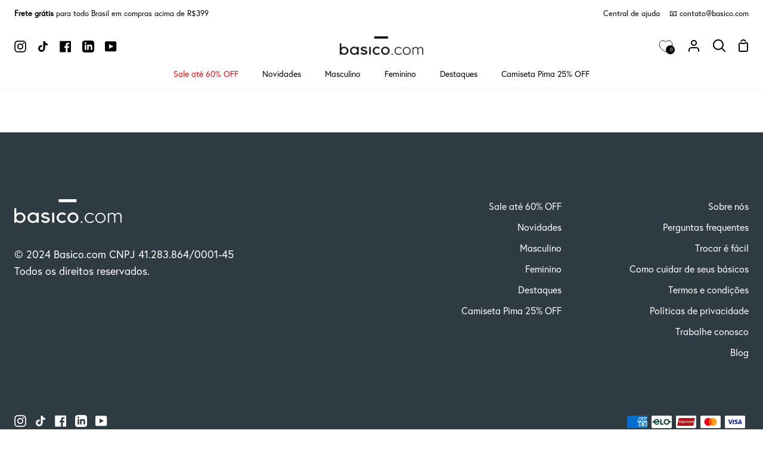

--- FILE ---
content_type: text/javascript
request_url: https://basico.com/cdn/shop/t/24/assets/component-product-sizechart.js?v=127419755062215583081753457608
body_size: 359
content:
class ComponentProductSizeChart extends HTMLElement{constructor(){super(),this.btnSizes=this.querySelectorAll(".SizeChart__Block__Content--Options p"),this.productTable=this.querySelector(".SizeChart__Block__Content--ProductTable"),this.bodyTable=this.querySelector(".SizeChart__Block__Content--BodyTable"),this.sectionProduct=document.querySelector(".product__form__wrapper"),this.btnProductTable=this.querySelector('[data-target="product-table"]'),this.btnBodyTable=this.querySelector('[data-target="product-body"]'),this.productScale=this.querySelector(".Measure__Mark"),this.productRuler=this.querySelector(".ScaleBlock__Measure"),this.componentProductSizeChart=this.querySelector(".Product__SizeChart"),this.sizeChartBlock=this.querySelector(".SizeChart__Block"),this.btnProductSizechart=this.querySelector(".SizeChart__CTA__Btn"),this.btnClose=this.querySelector(".SizeChart__Header__Hide"),this.tableTds=this.querySelectorAll(".SizeChart__Block__Content table td"),this.init()}async init(){this.sectionProduct&&this.sectionProduct.appendChild(this.componentProductSizeChart),this.btnProductSizechart&&this.btnProductSizechart.addEventListener("click",()=>{this.componentProductSizeChart.classList.add("SizeChart__Display"),this.renderRuler()}),this.btnClose&&this.btnClose.addEventListener("click",()=>{this.hide()}),this.componentProductSizeChart&&this.componentProductSizeChart.addEventListener("click",e=>{this.sizeChartBlock.contains(e.target)||this.hide()}),this.btnSizes&&this.btnSizes.forEach(btn=>{btn.dataset.target==="product-table"&&btn.classList.add("table-active"),btn.addEventListener("click",e=>{e.target.dataset.target==="product-table"&&(e.target.classList.contains("table-active")||(e.target.classList.add("table-active"),this.btnBodyTable.classList.remove("table-active")),this.productTable&&this.bodyTable&&(this.productTable.style.display="block",this.bodyTable.style.display="none")),e.target.dataset.target==="product-body"&&(e.target.classList.contains("table-active")||(e.target.classList.add("table-active"),this.btnBodyTable.classList.remove("table-active")),this.btnBodyTable.classList.add("table-active"),this.btnProductTable.classList.remove("table-active"),this.productTable&&this.bodyTable&&(this.productTable.style.display="none",this.bodyTable.style.display="block"))})}),this.tableTds&&this.tableTds.forEach(td=>{td.addEventListener("mouseover",this.handleMouseover.bind(this)),td.addEventListener("mouseout",this.handleMouseout.bind(this))}),this.productTable&&this.sortSizes()}sortSizes(){const sortSizes=["PP","P","M","G","GG","XGG"],largeSizes=["M","G","GG","XGG"],firstSize=this.productTable.querySelector("tbody td")?this.productTable.querySelector("tbody td").textContent.toUpperCase():"";if(largeSizes.includes(firstSize)){const tbody=this.productTable.querySelector("tbody"),trs=Array.from(this.productTable.querySelectorAll("tbody tr"));trs.sort((a,b)=>{const sizeA=a.children[0].textContent.trim().toUpperCase(),sizeB=b.children[0].textContent.trim().toUpperCase();return sortSizes.indexOf(sizeA)-sortSizes.indexOf(sizeB)}),tbody.innerHTML="",trs.forEach(tr=>tbody.appendChild(tr))}}renderRuler(){if(this.productRuler&&this.productScale){const scale=this.productScale.dataset.scale?+this.productScale.dataset.scale:0,rulerWidth=this.productRuler.offsetWidth,position=scale/100*rulerWidth;this.productScale.style.left=`${position}px`}}hide(){this.componentProductSizeChart.classList.remove("SizeChart__Display")}handleMouseover(e){const cell=e.target,tr=cell.parentElement,allRows=Array.from(this.sizeChartBlock.querySelectorAll("table tbody tr")),rowIndex=allRows.indexOf(tr),cellIndex=Array.from(tr.children).indexOf(cell);for(let i=0;i<=rowIndex;i++){const colCell=allRows[i].children[cellIndex];colCell&&colCell.classList.add("Highlight__Col")}for(let i=0;i<=cellIndex;i++){const rowCell=tr.children[i];rowCell&&rowCell.classList.add("Highlight__Row")}}handleMouseout(e){const cell=e.target,tr=cell.parentElement,allRows=Array.from(this.sizeChartBlock.querySelectorAll("table tbody tr")),rowIndex=allRows.indexOf(tr),cellIndex=Array.from(tr.children).indexOf(cell);for(let i=0;i<=rowIndex;i++){const colCell=allRows[i].children[cellIndex];colCell&&colCell.classList.remove("Highlight__Col")}for(let i=0;i<=cellIndex;i++){const rowCell=tr.children[i];rowCell&&rowCell.classList.remove("Highlight__Row")}}}customElements.define("component-product-sizechart",ComponentProductSizeChart);
//# sourceMappingURL=/cdn/shop/t/24/assets/component-product-sizechart.js.map?v=127419755062215583081753457608
